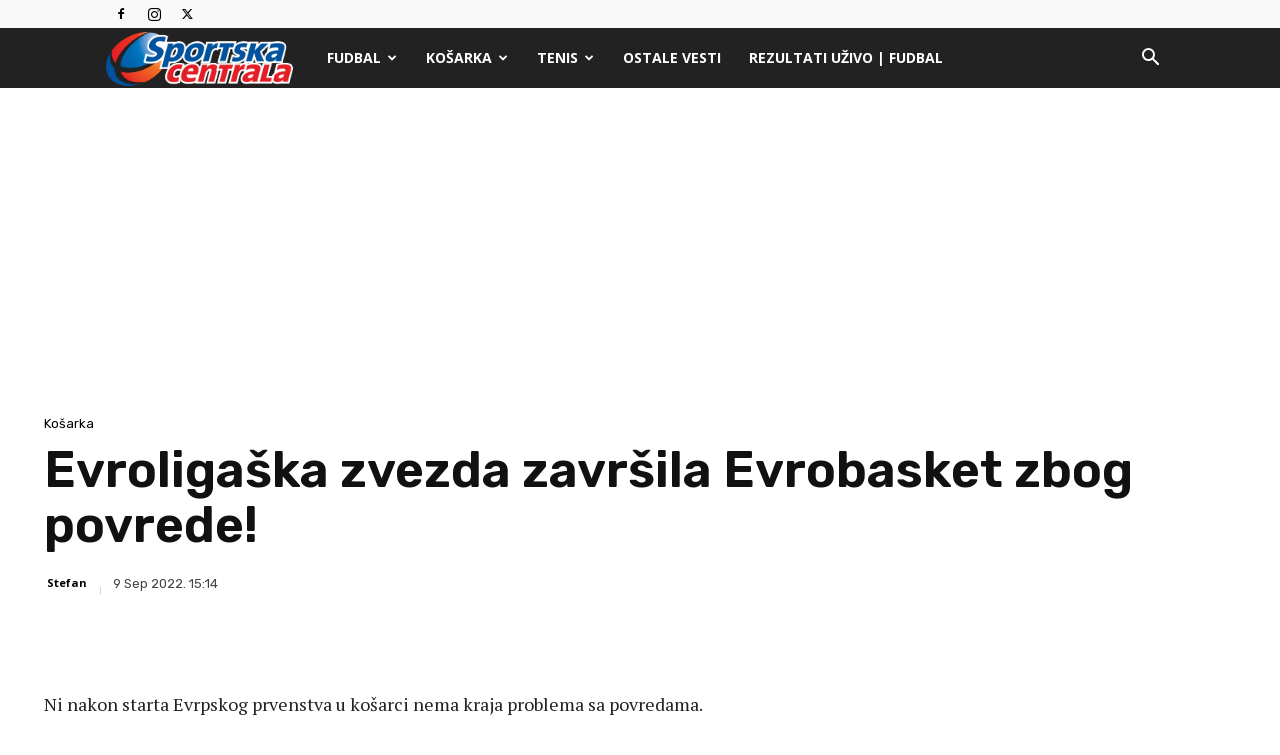

--- FILE ---
content_type: text/html; charset=utf-8
request_url: https://www.google.com/recaptcha/api2/aframe
body_size: 266
content:
<!DOCTYPE HTML><html><head><meta http-equiv="content-type" content="text/html; charset=UTF-8"></head><body><script nonce="KEb3TYdYtZ4jzayb0WaN6g">/** Anti-fraud and anti-abuse applications only. See google.com/recaptcha */ try{var clients={'sodar':'https://pagead2.googlesyndication.com/pagead/sodar?'};window.addEventListener("message",function(a){try{if(a.source===window.parent){var b=JSON.parse(a.data);var c=clients[b['id']];if(c){var d=document.createElement('img');d.src=c+b['params']+'&rc='+(localStorage.getItem("rc::a")?sessionStorage.getItem("rc::b"):"");window.document.body.appendChild(d);sessionStorage.setItem("rc::e",parseInt(sessionStorage.getItem("rc::e")||0)+1);localStorage.setItem("rc::h",'1769089618900');}}}catch(b){}});window.parent.postMessage("_grecaptcha_ready", "*");}catch(b){}</script></body></html>

--- FILE ---
content_type: application/javascript; charset=utf-8
request_url: https://fundingchoicesmessages.google.com/f/AGSKWxX8OKt1fsgGAQAwNsl1wxeKLXDdlcec5RuBIfPczyWuyvaf1CPvhEvpNQ5dmWoAHH0U5scGBDcDr9RbGNgEPaTdhY3S-lOIHTGcCwtW0vBNN9y1tHkrr4pn38U9g2VZ0ROWXJ4icMKHzJnAq0Q7LiRQv9kXHM0gU6pPdwgB9rOjxKmaV9lE2xyh40mI/_.adpIds=/adgenerator./advcontents./sidecol_ad._your_ad.
body_size: -1288
content:
window['4345844b-4cef-40c1-bbae-4c46bffddd73'] = true;